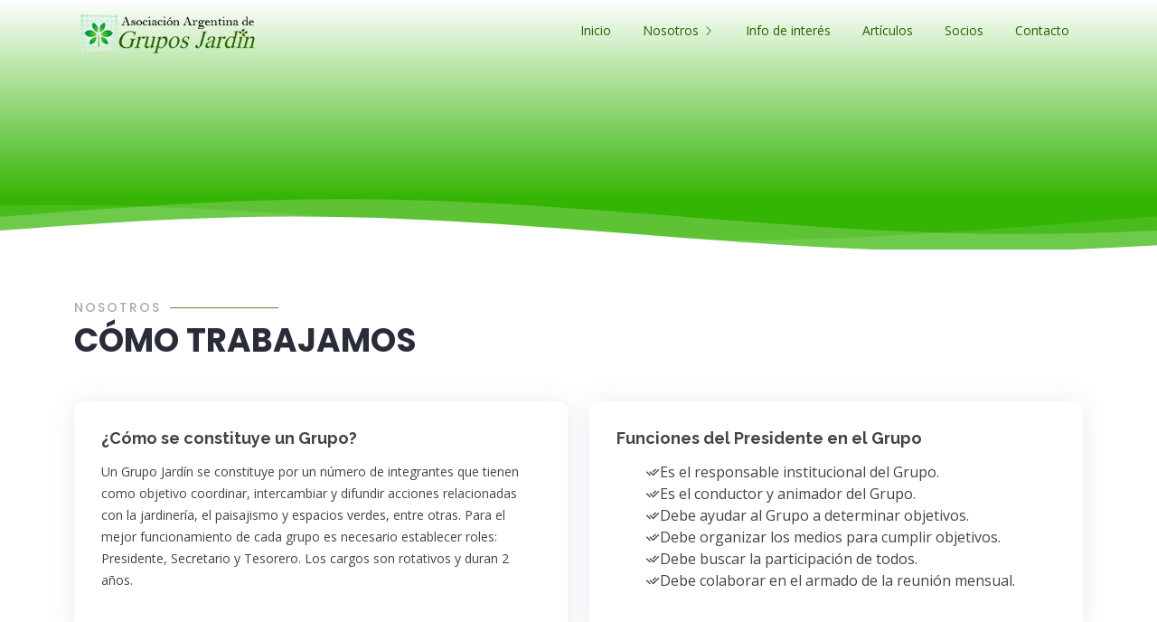

--- FILE ---
content_type: text/html
request_url: https://gruposjardin.com.ar/como-trabajamos.html
body_size: 3982
content:
<!DOCTYPE html>
<html lang="en">

<head>
  <meta charset="utf-8">
  <meta content="width=device-width, initial-scale=1.0" name="viewport">

  <title>¿Cómo Trabajamos? - Grupos Jardín</title>
  <meta content="Se arman grupos que tienen como objetivo coordinar, intercambiar y difundir acciones relacionadas con la jardinería, el paisajismo y espacios verdes. Unite!" name="description">
  <meta content="pasiajismo,pasisajistas,parques,jardines,argentina,grupos,asociación,ong,grupos jardines,grupo jardín,capacitaciones,agrónomos,campo,semillas,plantas,cursos" name="keywords">

  <!-- Favicons -->
  <link href="assets/img/favicon.png" rel="icon">
  <link href="assets/img/apple-touch-icon.png" rel="apple-touch-icon">

  <!-- Google Fonts -->
  <link href="https://fonts.googleapis.com/css?family=Open+Sans:300,300i,400,400i,600,600i,700,700i|Raleway:300,300i,400,400i,500,500i,600,600i,700,700i|Poppins:300,300i,400,400i,500,500i,600,600i,700,700i" rel="stylesheet">

  <!-- Vendor CSS Files -->
  <link href="assets/vendor/animate.css/animate.min.css" rel="stylesheet">
  <link href="assets/vendor/aos/aos.css" rel="stylesheet">
  <link href="assets/vendor/bootstrap/css/bootstrap.min.css" rel="stylesheet">
  <link href="assets/vendor/bootstrap-icons/bootstrap-icons.css" rel="stylesheet">
  <link href="assets/vendor/boxicons/css/boxicons.min.css" rel="stylesheet">
  <link href="assets/vendor/glightbox/css/glightbox.min.css" rel="stylesheet">
  <link href="assets/vendor/remixicon/remixicon.css" rel="stylesheet">
  <link href="assets/vendor/swiper/swiper-bundle.min.css" rel="stylesheet">

  <!-- Template Main CSS File -->
  <link href="assets/css/style-min.css" rel="stylesheet">

  <!-- =======================================================
  * Template Name: Selecao
  * Updated: Jul 27 2023 with Bootstrap v5.3.1
  * Template URL: https://bootstrapmade.com/selecao-bootstrap-template/
  * Author: BootstrapMade.com
  * License: https://bootstrapmade.com/license/
  ======================================================== -->
</head>

<body>

  <!-- ======= Header ======= -->
  <header id="header" class="fixed-top d-flex align-items-center  header-transparent ">
    <div class="container d-flex align-items-center justify-content-between">

      <div class="logo">
        <a href="index.html"><img src="assets/img/logo-asociacion-grupos-jardin.png" alt="Asociación Grupo Jardines" class="img-fluid"></a>
      </div>

      <nav id="navbar" class="navbar">
        <ul>
          <li><a class="nav-link scrollto" href="index.html">Inicio</a></li>
          <li class="dropdown"><a href="nosotros.html"><span>Nosotros</span> <i class="bi bi-chevron-right"></i></a>
            <ul>
              <li><a href="grupos.html">Grupos</a></li>
              <li><a href="encuentros.html">Encuentros</a></li>
              <li><a href="beneficios.html">Beneficios</a></li>
              <li class="active"><a href="como-trabajamos.html">Cómo trabajamos</a></li>
            </ul>
          </li>
          <li><a class="nav-link scrollto" href="informacion-util.html">Info de interés</a></li>
          <li><a class="nav-link scrollto" href="articulos.html">Artículos</a></li>
          <li><a class="nav-link scrollto" href="socios.html">Socios</a></li>
          <li><a class="nav-link scrollto" href="index.html#contact">Contacto</a></li>
        </ul>
        <i class="bi bi-list mobile-nav-toggle"></i>
      </nav><!-- .navbar -->

    </div>
  </header><!-- End Header -->

  <!-- ======= Hero Section ======= -->
  <section id="hero" class="d-flex flex-column justify-content-end align-items-center">
    <div id="heroCarousel" data-bs-interval="5000" class="container carousel carousel-fade" data-bs-ride="carousel">

      <!-- Slide 1 -->
      <div class="carousel-item active">
        <div class="carousel-container-page">
        </div>
      </div>

    </div>

    <svg class="hero-waves" xmlns="http://www.w3.org/2000/svg" xmlns:xlink="http://www.w3.org/1999/xlink" viewBox="0 24 150 28 " preserveAspectRatio="none">
      <defs>
        <path id="wave-path" d="M-160 44c30 0 58-18 88-18s 58 18 88 18 58-18 88-18 58 18 88 18 v44h-352z">
      </defs>
      <g class="wave1">
        <use xlink:href="#wave-path" x="50" y="3" fill="rgba(255,255,255, .1)">
      </g>
      <g class="wave2">
        <use xlink:href="#wave-path" x="50" y="0" fill="rgba(255,255,255, .2)">
      </g>
      <g class="wave3">
        <use xlink:href="#wave-path" x="50" y="9" fill="#fff">
      </g>
    </svg>

  </section><!-- End Hero -->

  <main id="main">

    <!-- ======= Services Section ======= -->
    <section id="services" class="services">
      <div class="container">

        <div class="section-title" data-aos="zoom-out">
          <h2>Nosotros</h2>
          <p>Cómo trabajamos</p>
        </div>

        <div class="row">

          <div class="col-lg-6 col-md-6">
            <div class="icon-box" data-aos="zoom-in-left">
              <h4 class="title">¿Cómo se constituye un Grupo?</h4>
              <p class="description">Un Grupo Jardín se constituye por un número de integrantes que tienen como objetivo coordinar, intercambiar y difundir acciones relacionadas con la jardinería, el paisajismo y espacios verdes, entre otras. Para el mejor funcionamiento de cada grupo es necesario establecer roles: Presidente, Secretario y Tesorero. Los cargos son rotativos y duran 2 años.</p>
            </div>
          </div>

          <div class="col-lg-6 col-md-6 mt-5 mt-md-0">
            <div class="icon-box" data-aos="zoom-in-left" data-aos-delay="100">
              <h4 class="title">Funciones del Presidente en el Grupo</h4>
              <p class="description">
                <ul>
                  <i class="ri-check-double-line"></i>Es el responsable institucional del Grupo.<br>
                  <i class="ri-check-double-line"></i>Es el conductor y animador del Grupo.<br>
                  <i class="ri-check-double-line"></i>Debe ayudar al Grupo a determinar objetivos.<br>
                  <i class="ri-check-double-line"></i>Debe organizar los medios para cumplir objetivos.<br>
                  <i class="ri-check-double-line"></i>Debe buscar la participación de todos.<br>
                  <i class="ri-check-double-line"></i>Debe colaborar en el armado de la reunión mensual.<br>
                </ul>
              </p>
            </div>
          </div>

          <div class="col-lg-6 col-md-6 mt-5">
            <div class="icon-box" data-aos="zoom-in-left" data-aos-delay="200">
              <h4 class="title">Funciones del Presidente con la AAGJ</h4>
              <p class="description">Es el responsable de trasmitir a la AAGJ las necesidades del Grupo.<br>Con otros presidentes hacen propuestas sobre el funcionamiento de la AAGJ en las reuniones de la Comisión Directiva.</p>
            </div>
          </div>

          <div class="col-lg-6 col-md-6 mt-5">
            <div class="icon-box" data-aos="zoom-in-left" data-aos-delay="300">
              <h4 class="title">Reuniones de Presidentes con la Comisión Directiva</h4>
              <p class="description">res reuniones al año. La Reunión de presidentes es el medio para cumplir los objetivos planteados:
                <br>
                <ul>
                  <i class="ri-check-double-line"></i>Conocer lo que esta pasando en cada Grupo.<br>
                  <i class="ri-check-double-line"></i>Ver como marcha la implementación de los planes de los Grupos.<br>
                  <i class="ri-check-double-line"></i>Transmitir a su Grupo la información de la AAGJ.<br>
                  <i class="ri-check-double-line"></i>Comunicar inquietudes de los Grupos para trasladarlas a la AAGJ.<br>
                  <i class="ri-check-double-line"></i>Tomar decisiones.<br>
                </ul>
              </p>
            </div>
          </div>

          <div class="col-lg-6 col-md-6 mt-5">
            <div class="icon-box" data-aos="zoom-in-left" data-aos-delay="400">
              <h4 class="title">Funciones del Grupo</h4>
              <p class="description">Se establecen reuniones mensuales en el jardín de cada integrante del grupo, analizándolo, destacando aciertos y errores o diseñándolo desde cero, contando para ello con la asistencia de un Asesor.
                <br><br>El mismo puede ser: Ingeniero Agrónomo, Paisajista, Arquitecto o afines, quien actúa como facilitador, que dirige, conduce y profundiza la investigación y/o el trabajo a llevar a cabo de acuerdo a los objetivos propuestos.
                <br><br>Es aconsejable que el grupo se encuentre integrado por 6 ó más personas, una de ellas podrá ser moderadora en cada reunión mensual.</p>
            </div>
          </div>

          <div class="col-lg-6 col-md-6 mt-5">
            <div class="icon-box" data-aos="zoom-in-left" data-aos-delay="500">
              <h4 class="title">Asesor</h4>
              <p class="description">
                <i class="ri-check-double-line"></i>El grupo lo contrata para sus reuniones.<br>
                <i class="ri-check-double-line"></i>El grupo pacta con el asesor las necesidades de trabajo y los honorarios respectivos.<br>
                <i class="ri-check-double-line"></i>Tiene a su cargo todo lo relacionado con la conducción técnica de los trabajos y ensayos del Grupo.<br>
                <i class="ri-check-double-line"></i>Aporta información, capacitación y cumple un rol técnico.<br>
                <i class="ri-check-double-line"></i>Hace una devolución al dueño de casa luego de cada reunión.<br>
                <i class="ri-check-double-line"></i>Da una charla o una demostración tal lo requiera el grupo.<br>
                <i class="ri-check-double-line"></i>Tiene una clara aptitud de comunicación y de trabajo en equipo.<br>
                <i class="ri-check-double-line"></i>Participa con el Grupo con su asesoramiento y criterio ante la organización de un Encuentro o lo que el Grupo solicite.<br>
                <i class="ri-check-double-line"></i>Comparte información y capacitación, consulta bibliografía. Asiste a cursos, jornadas de la AAGJ, intercambia información con otros asesores, etc.<br>
                <i class="ri-check-double-line"></i>Propone al Grupo alternativas de mejoramiento que los motiven a participar. La preparación de la reunión es responsabilidad del asesor que secunda al Presidente a cuyo cargo esta el papel de moderador en la reunión.<br>
                <i class="ri-check-double-line"></i>Interpreta el trabajo del Grupo y ayuda a resolver problemas y aclarar dudas.<br>
                <i class="ri-check-double-line"></i>Colabora en la elección de plantas, establece planes, en función de la zona y sus características fisionómicas.<br>
                <i class="ri-check-double-line"></i>Realiza el seguimiento de las innovaciones que se han adoptado y que son de interés de todo el Grupo.<br><br>
              </p>
            </div>
          </div>
        </div>

      </div>
    </section><!-- End Services Section -->

    <!-- ======= Cta Section ======= -->
    <section id="cta" class="cta">
      <div class="container">

        <div class="row" data-aos="zoom-out">
          <div class="col-lg-9 text-center text-lg-start">
            <h3>Sumate!</h3>
            <p>Conocé los requisitos y beneficios de ser parte de A.A.G.J.</p>
          </div>
          <div class="col-lg-3 cta-btn-container text-center">
            <a class="cta-btn align-middle" href="socios.html">Quiero ser socio</a>
          </div>
        </div>

      </div>
    </section><!-- End Cta Section -->    

  </main><!-- End #main -->

  <!-- ======= Footer ======= -->
  <footer id="footer">
    <div class="container">
      <div class="social-links">
        <a href="https://www.facebook.com/profile.php?id=100064656131009" target="_blank" class="facebook"><i class="bx bxl-facebook"></i></a>
        <a href="https://www.instagram.com/aagruposjardin/" target="_blank" class="instagram"><i class="bx bxl-instagram"></i></a>
      </div>
      <div class="copyright">
        &copy; Copyright <span>Selecao</span>. All Rights Reserved. Designed by <a href="https://bootstrapmade.com/" target="_blank">BootstrapMade</a>. Edit by <a href="https://bazardeideas.com.ar/" target="_blank">Bazar de Ideas</a>
      </div>
    </div>
  </footer><!-- End Footer -->

  <a href="#" class="back-to-top d-flex align-items-center justify-content-center"><i class="bi bi-arrow-up-short"></i></a>

  <!-- Vendor JS Files -->
  <script src="assets/vendor/aos/aos.js"></script>
  <script src="assets/vendor/bootstrap/js/bootstrap.bundle.min.js"></script>
  <script src="assets/vendor/glightbox/js/glightbox.min.js"></script>
  <script src="assets/vendor/isotope-layout/isotope.pkgd.min.js"></script>
  <script src="assets/vendor/swiper/swiper-bundle.min.js"></script>

  <!-- Template Main JS File -->
  <script src="assets/js/main.js"></script>

<script defer src="https://static.cloudflareinsights.com/beacon.min.js/vcd15cbe7772f49c399c6a5babf22c1241717689176015" integrity="sha512-ZpsOmlRQV6y907TI0dKBHq9Md29nnaEIPlkf84rnaERnq6zvWvPUqr2ft8M1aS28oN72PdrCzSjY4U6VaAw1EQ==" data-cf-beacon='{"version":"2024.11.0","token":"c64366dc5ba34f6c9da6445fd79fec29","r":1,"server_timing":{"name":{"cfCacheStatus":true,"cfEdge":true,"cfExtPri":true,"cfL4":true,"cfOrigin":true,"cfSpeedBrain":true},"location_startswith":null}}' crossorigin="anonymous"></script>
</body>

</html>

--- FILE ---
content_type: text/css
request_url: https://gruposjardin.com.ar/assets/css/style-min.css
body_size: 3911
content:
body{font-family:"Open Sans",sans-serif;color:#444444;}a{color:#627f2b;text-decoration:none;}a:hover{color:#455624;text-decoration:none;}h1,h2,h3,h4,h5,h6{font-family:"Raleway",sans-serif;}.back-to-top{position:fixed;visibility:hidden;opacity:0;right:15px;bottom:15px;z-index:996;background:#93b650;width:40px;height:40px;border-radius:50px;transition:all .4s;}.back-to-top i{font-size:28px;color:#fff;line-height:0;}.back-to-top:hover{background:#fc7c1f;color:#fff;}.back-to-top.active{visibility:visible;opacity:1;}@media screen and (max-width:768px){[data-aos-delay]{transition-delay:0!important}}#header{height:70px;transition:all .5s;z-index:997;transition:all .5s;background:rgba(42,44,57,.9);}#header.header-transparent{background:transparent;}#header.header-scrolled{background:#fff;}#header .logo h1{font-size:28px;margin:0;padding:0;line-height:1;font-weight:700;letter-spacing:1px;}#header .logo h1 a,#header .logo h1 a:hover{color:#fff;text-decoration:none;}#header .logo img{padding:0;margin:0;max-height:60px;}.navbar{padding:0;}.navbar ul{margin:0;padding:0;display:flex;list-style:none;align-items:center;}.navbar li{position:relative;}.navbar a,.navbar a:focus{display:flex;align-items:center;justify-content:space-between;padding:5px 15px 7px 15px;margin-left:5px;font-size:14px;color:#256400;white-space:nowrap;transition:.3s;border-radius:50px;}.navbar a i,.navbar a:focus i{font-size:12px;line-height:0;margin-left:5px;}.navbar a:hover,.navbar .active,.navbar .active:focus,.navbar li:hover>a{background:#93b650;}.navbar .dropdown ul{display:block;position:absolute;left:5px;top:calc(100% + 30px);margin:5px 0 0 0;padding:10px 0;z-index:99;opacity:0;visibility:hidden;background:#fff;box-shadow:0 0 30px rgba(127,137,161,.25);transition:.3s;border-radius:15px;}.navbar .dropdown ul li{min-width:200px;}.navbar .dropdown ul a{padding:10px 20px;color:#2a2c39;margin:0 5px;font-size:14px;}.navbar .dropdown ul a i{font-size:12px;}.navbar .dropdown ul a:hover,.navbar .dropdown ul .active:hover,.navbar .dropdown ul li:hover>a{color:#fff;}.navbar .dropdown:hover>ul{opacity:1;top:100%;visibility:visible;}.navbar .dropdown .dropdown ul{top:0;left:calc(100% - 30px);visibility:hidden;}.navbar .dropdown .dropdown:hover>ul{opacity:1;top:0;left:100%;visibility:visible;}@media (max-width:1366px){.navbar .dropdown .dropdown ul{left:-90%}.navbar .dropdown .dropdown:hover>ul{left:-100%}}.mobile-nav-toggle{color:#fff;font-size:28px;cursor:pointer;display:none;line-height:0;transition:.5s;}@media (max-width:991px){.mobile-nav-toggle{display:block}.navbar ul{display:none}}.navbar-mobile{position:fixed;overflow:hidden;top:0;right:0;left:0;bottom:0;background:rgba(20,21,28,.9);transition:.3s;z-index:999;}.navbar-mobile .mobile-nav-toggle{position:absolute;top:15px;right:15px;}.navbar-mobile ul{display:block;position:absolute;top:55px;right:15px;bottom:15px;left:15px;padding:10px 0;border-radius:10px;background-color:#fff;overflow-y:auto;transition:.3s;}.navbar-mobile a,.navbar-mobile a:focus{padding:10px 20px;margin:5px;font-size:15px;color:#2a2c39;}.navbar-mobile a:hover,.navbar-mobile .active,.navbar-mobile li:hover>a{color:#fff;}.navbar-mobile .getstarted,.navbar-mobile .getstarted:focus{margin:15px;}.navbar-mobile .dropdown ul{position:static;display:none;margin:10px 20px;padding:10px 0;z-index:99;opacity:1;visibility:visible;background:#fff;box-shadow:0 0 30px rgba(127,137,161,.25);}.navbar-mobile .dropdown ul li{min-width:200px;}.navbar-mobile .dropdown ul a{padding:10px 20px;}.navbar-mobile .dropdown ul a i{font-size:12px;}.navbar-mobile .dropdown ul a:hover,.navbar-mobile .dropdown ul .active:hover,.navbar-mobile .dropdown ul li:hover>a{color:#fff;}.navbar-mobile .dropdown>.dropdown-active{display:block;}#hero{width:100%;overflow:hidden;position:relative;background:linear-gradient(0deg,rgb(52 180 3) 20%,rgb(255 255 255) 100%);padding:0;}#hero .carousel-container{display:flex;justify-content:center;align-items:center;flex-direction:column;text-align:center;position:relative;height:70vh;padding-top:60px;}#hero .carousel-container-page{display:flex;justify-content:center;align-items:center;flex-direction:column;text-align:center;position:relative;height:30vh;padding-top:15px;}#hero h2{color:#0c5800;margin-bottom:30px;font-size:48px;font-weight:700;}#hero p{width:80%;animation-delay:.4s;margin:0 auto 30px auto;color:#fff;}#hero .carousel-control-prev,#hero .carousel-control-next{width:10%;}#hero .carousel-control-next-icon,#hero .carousel-control-prev-icon{background:none;font-size:48px;line-height:1;width:auto;height:auto;}#hero .btn-get-started{font-family:"Raleway",sans-serif;font-weight:500;font-size:14px;letter-spacing:1px;display:inline-block;padding:12px 32px;border-radius:50px;transition:.5s;line-height:1;margin:10px;color:#fff;animation-delay:.8s;border:2px solid #0c5800;}#hero .btn-get-started:hover{background:#0c5800;color:#fff;text-decoration:none;}@media (min-width:1024px){#hero p{width:60%}#hero .carousel-control-prev,#hero .carousel-control-next{width:5%}}@media (max-width:768px){#hero .carousel-container{height:90vh}#hero h2{font-size:28px}}.hero-waves{display:block;width:100%;height:60px;position:relative;}.wave1 use{animation:move-forever1 10s linear infinite;animation-delay:-2s;}.wave2 use{animation:move-forever2 8s linear infinite;animation-delay:-2s;}.wave3 use{animation:move-forever3 6s linear infinite;animation-delay:-2s;}@keyframes move-forever1{0%{transform:translate(85px,0%)}100%{transform:translate(-90px,0%)}}@keyframes move-forever2{0%{transform:translate(-90px,0%)}100%{transform:translate(85px,0%)}}@keyframes move-forever3{0%{transform:translate(-90px,0%)}100%{transform:translate(85px,0%)}}section{padding:60px 0;overflow:hidden;}.section-title{padding-bottom:40px;}.section-title h2{font-size:14px;font-weight:500;padding:0;line-height:1px;margin:0 0 5px 0;letter-spacing:2px;text-transform:uppercase;color:#aaaaaa;font-family:"Poppins",sans-serif;}.section-title h2::after{content:"";width:120px;height:1px;display:inline-block;background:#627f2b;margin:4px 10px;}.section-title p{margin:0;margin:0;font-size:36px;font-weight:700;text-transform:uppercase;font-family:"Poppins",sans-serif;color:#2a2c39;}.about{padding-top:80px;}.about .content h3{font-weight:600;font-size:26px;}.about .content ul{list-style:none;padding:0;}.about .content ul li{padding-left:28px;position:relative;}.about .content ul li+li{margin-top:10px;}.about .content ul i{position:absolute;left:0;top:2px;font-size:20px;color:#93b650;line-height:1;}.about .content p:last-child{margin-bottom:0;}.about .content .btn-learn-more{font-family:"Raleway",sans-serif;font-weight:600;font-size:14px;letter-spacing:1px;display:inline-block;padding:12px 32px;border-radius:5px;transition:.3s;line-height:1;color:#93b650;animation-delay:.8s;margin-top:6px;border:2px solid #93b650;}.about .content .btn-learn-more:hover{background:#93b650;color:#fff;text-decoration:none;}.features .nav-tabs{border:0;}.features .nav-link{border:1px solid #d4d6df;padding:15px;transition:.3s;color:#2a2c39;border-radius:0;display:flex;align-items:center;justify-content:center;}.features .nav-link i{padding-right:15px;font-size:48px;}.features .nav-link h4{font-size:18px;font-weight:600;margin:0;}.features .nav-link:hover{color:#93b650;}.features .nav-link.active{background:#93b650;color:#fff;border-color:#93b650;}@media (max-width:768px){.features .nav-link i{padding:0;line-height:1;font-size:36px}}@media (max-width:575px){.features .nav-link{padding:15px}.features .nav-link i{font-size:24px}}.features .tab-content{margin-top:30px;}.features .tab-pane h3{font-weight:600;font-size:26px;}.features .tab-pane ul{list-style:none;padding:0;}.features .tab-pane ul li{padding-bottom:10px;}.features .tab-pane ul i{font-size:20px;padding-right:4px;color:#93b650;}.features .tab-pane p:last-child{margin-bottom:0;}.cta{background:#2a2c39;padding:80px 0;}.cta h3{color:#fff;font-size:28px;font-weight:700;}.cta p{color:#fff;}.cta .cta-btn{font-family:"Raleway",sans-serif;text-transform:uppercase;font-weight:700;font-size:14px;letter-spacing:1px;display:inline-block;padding:12px 30px;border-radius:50px;transition:.5s;margin:10px;color:#fff;background:#93b650;}.cta .cta-btn:hover{background:#fff;color:#93b650;}@media (max-width:1024px){.cta{background-attachment:scroll}}@media (min-width:769px){.cta .cta-btn-container{display:flex;align-items:center;justify-content:flex-end}}.services .icon-box{padding:30px;position:relative;overflow:hidden;border-radius:10px;background:#fff;box-shadow:0 2px 29px 0 rgba(68,88,144,.12);transition:all .4s ease-in-out;width:100%;height:100%;}.services .title{font-weight:700;margin-bottom:15px;font-size:18px;}.services .title a{color:#2a2c39;transition:ease-in-out .3s;}.services .title a:hover{color:#93b650;}.services .description{font-size:14px;line-height:24px;margin-bottom:0;}.portfolio #portfolio-flters{list-style:none;margin-bottom:20px;}.portfolio #portfolio-flters li{cursor:pointer;display:inline-block;margin:0 0 10px 10px;font-size:16px;font-weight:500;line-height:1;text-transform:uppercase;color:#444444;transition:all .3s ease-in-out;}.portfolio #portfolio-flters li::before{content:"[";margin-right:6px;color:#fff;font-size:18px;font-weight:400;transition:all .3s ease-in-out;}.portfolio #portfolio-flters li::after{content:"]";margin-left:6px;color:#fff;font-size:18px;font-weight:400;transition:all .3s ease-in-out;}.portfolio #portfolio-flters li:hover,.portfolio #portfolio-flters li.filter-active{color:#93b650;}.portfolio #portfolio-flters li.filter-active::before,.portfolio #portfolio-flters li.filter-active::after{color:#93b650;}.portfolio .portfolio-item{margin-bottom:30px;}.portfolio .portfolio-item .portfolio-img{overflow:hidden;}.portfolio .portfolio-item .portfolio-img img{transition:all .8s ease-in-out;}.portfolio .portfolio-item .portfolio-info{opacity:0;position:absolute;left:15px;bottom:0;z-index:3;right:15px;transition:all ease-in-out .3s;background:rgba(0,0,0,.5);padding:10px 15px;}.portfolio .portfolio-item .portfolio-info h4{font-size:18px;color:#fff;font-weight:600;color:#fff;margin-bottom:0;}.portfolio .portfolio-item .portfolio-info p{color:#fedac0;font-size:14px;margin-bottom:0;}.portfolio .portfolio-item .portfolio-info .preview-link,.portfolio .portfolio-item .portfolio-info .details-link{position:absolute;right:40px;font-size:24px;top:calc(50% - 18px);color:#fff;transition:.3s;}.portfolio .portfolio-item .portfolio-info .preview-link:hover,.portfolio .portfolio-item .portfolio-info .details-link:hover{color:#fd9f5b;}.portfolio .portfolio-item .portfolio-info .details-link{right:10px;}.portfolio .portfolio-item .portfolio-links{opacity:0;left:0;right:0;text-align:center;z-index:3;position:absolute;transition:all ease-in-out .3s;}.portfolio .portfolio-item .portfolio-links a{color:#fff;margin:0 2px;font-size:28px;display:inline-block;transition:.3s;}.portfolio .portfolio-item .portfolio-links a:hover{color:#fd9f5b;}.portfolio .portfolio-item:hover .portfolio-img img{transform:scale(1.2);}.portfolio .portfolio-item:hover .portfolio-info{opacity:1;}.portfolio-details{padding-top:40px;}.portfolio-details .portfolio-details-slider img{width:100%;}.portfolio-details .portfolio-details-slider .swiper-pagination{margin-top:20px;position:relative;}.portfolio-details .portfolio-details-slider .swiper-pagination .swiper-pagination-bullet{width:12px;height:12px;background-color:#fff;opacity:1;border:1px solid #93b650;}.portfolio-details .portfolio-details-slider .swiper-pagination .swiper-pagination-bullet-active{background-color:#93b650;}.portfolio-details .portfolio-info{padding:30px;box-shadow:0 0 30px rgba(42,44,57,.08);}.portfolio-details .portfolio-info h3{font-size:22px;font-weight:700;margin-bottom:20px;padding-bottom:20px;border-bottom:1px solid #eee;}.portfolio-details .portfolio-info ul{list-style:none;padding:0;font-size:15px;}.portfolio-details .portfolio-info ul li+li{margin-top:10px;}.portfolio-details .portfolio-description{padding-top:30px;}.portfolio-details .portfolio-description h2{font-size:26px;font-weight:700;margin-bottom:20px;}.portfolio-details .portfolio-description p{padding:0;}.testimonials .testimonials-carousel,.testimonials .testimonials-slider{overflow:hidden;}.testimonials .testimonial-item{box-sizing:content-box;padding:30px 30px 0 30px;margin:30px 15px;text-align:center;min-height:350px;box-shadow:0 2px 12px rgba(0,0,0,.08);}.testimonials .testimonial-item .testimonial-img{width:90px;border-radius:50%;border:4px solid #fff;margin:0 auto;}.testimonials .testimonial-item h3{font-size:18px;font-weight:bold;margin:10px 0 5px 0;color:#111;}.testimonials .testimonial-item h4{font-size:14px;color:#999;margin:0;}.testimonials .testimonial-item .quote-icon-left,.testimonials .testimonial-item .quote-icon-right{color:#fedac0;font-size:26px;}.testimonials .testimonial-item .quote-icon-left{display:inline-block;left:-5px;position:relative;}.testimonials .testimonial-item .quote-icon-right{display:inline-block;right:-5px;position:relative;top:10px;}.testimonials .testimonial-item p{font-style:italic;margin:0 auto 15px auto;}.testimonials .swiper-pagination{margin-top:20px;position:relative;}.testimonials .swiper-pagination .swiper-pagination-bullet{width:12px;height:12px;background-color:#fff;opacity:1;border:1px solid #93b650;}.testimonials .swiper-pagination .swiper-pagination-bullet-active{background-color:#93b650;}.pricing .box{padding:20px;background:#fff;text-align:center;box-shadow:0 0 4px rgba(0,0,0,.12);border-radius:5px;position:relative;overflow:hidden;}.pricing h3{font-weight:400;margin:-20px -20px 25px -20px;padding:30px 15px;font-size:18px;font-weight:600;color:#777777;background:#f8f8f8;}.pricing h4{font-size:36px;color:#93b650;font-weight:600;font-family:"Poppins",sans-serif;margin-bottom:20px;}.pricing h4 sup{font-size:20px;top:-15px;left:-3px;}.pricing h4 span{color:#bababa;font-size:16px;font-weight:300;}.pricing ul{padding:0;list-style:none;color:#444444;text-align:center;line-height:20px;font-size:14px;}.pricing ul li{padding-bottom:16px;}.pricing ul i{color:#93b650;font-size:18px;padding-right:4px;}.pricing ul .na{color:#ccc;text-decoration:line-through;}.pricing .btn-wrap{margin:20px -20px -20px -20px;padding:20px 15px;background:#f8f8f8;text-align:center;}.pricing .btn-buy{background:#93b650;display:inline-block;padding:8px 35px 10px 35px;border-radius:50px;color:#fff;transition:none;font-size:14px;font-weight:400;font-family:"Raleway",sans-serif;font-weight:600;transition:.3s;}.pricing .btn-buy:hover{background:#455624;}.pricing .featured{border:2px solid #93b650;}.pricing .featured h3{color:#fff;background:#93b650;}.pricing .advanced{width:200px;position:absolute;top:18px;right:-68px;transform:rotate(45deg);z-index:1;font-size:14px;padding:1px 0 3px 0;background:#93b650;color:#fff;}.faq{padding:60px 0;}.faq .faq-list{padding:0;list-style:none;}.faq .faq-list li{border-bottom:1px solid #ececf1;margin-bottom:20px;padding-bottom:20px;}.faq .faq-list .question{display:block;position:relative;font-family:#93b650;font-size:18px;line-height:24px;font-weight:400;padding-left:25px;cursor:pointer;color:#bd5102;transition:.3s;}.faq .faq-list i{font-size:16px;position:absolute;left:0;top:-2px;}.faq .faq-list p{margin-bottom:0;padding:10px 0 0 25px;}.faq .faq-list .icon-show{display:none;}.faq .faq-list .collapsed{color:black;}.faq .faq-list .collapsed:hover{color:#93b650;}.faq .faq-list .collapsed .icon-show{display:inline-block;transition:.6s;}.faq .faq-list .collapsed .icon-close{display:none;transition:.6s;}.team{background:#fff;padding:60px 0;}.team .member{margin-bottom:20px;overflow:hidden;border-radius:5px;background:#fff;box-shadow:0 2px 15px rgba(0,0,0,.1);}.team .member .member-img{position:relative;overflow:hidden;}.team .member .social{position:absolute;left:0;bottom:30px;right:0;opacity:0;transition:ease-in-out .3s;display:flex;align-items:center;justify-content:center;}.team .member .social a{transition:color .3s;margin:0 3px;border-radius:50px;width:36px;height:36px;background:rgba(239,102,3,.8);transition:ease-in-out .3s;color:#fff;display:inline-flex;align-items:center;justify-content:center;}.team .member .social a:hover{background:#455624;}.team .member .social i{font-size:18px;line-height:0;}.team .member .member-info{padding:25px 15px;}.team .member .member-info h4{font-weight:700;margin-bottom:5px;font-size:18px;color:#2a2c39;}.team .member .member-info span{display:block;font-size:13px;font-weight:400;color:#aaaaaa;}.team .member .member-info p{font-style:italic;font-size:14px;line-height:26px;color:#777777;}.team .member:hover .social{opacity:1;bottom:15px;}.contact .info{width:100%;background:#fff;}.contact .info i{font-size:20px;color:#93b650;float:left;width:44px;height:44px;background:#e4ebdc;display:flex;justify-content:center;align-items:center;border-radius:50px;transition:all .3s ease-in-out;}.contact .info h4{padding:0 0 0 60px;font-size:22px;font-weight:600;margin-bottom:5px;color:#2a2c39;}.contact .info p{padding:0 0 0 60px;margin-bottom:0;font-size:14px;color:#555974;}.contact .info .email,.contact .info .phone{margin-top:40px;}.contact .info .email:hover i,.contact .info .address:hover i,.contact .info .phone:hover i{background:#93b650;color:#fff;}.contact .php-email-form{width:100%;background:#fff;}.contact .php-email-form .form-group{padding-bottom:8px;}.contact .php-email-form .error-message{display:none;color:#fff;background:#ed3c0d;text-align:left;padding:15px;font-weight:600;}.contact .php-email-form .error-message br+br{margin-top:25px;}.contact .php-email-form .sent-message{display:none;color:#fff;background:#18d26e;text-align:center;padding:15px;font-weight:600;}.contact .php-email-form .loading{display:none;background:#fff;text-align:center;padding:15px;}.contact .php-email-form .loading:before{content:"";display:inline-block;border-radius:50%;width:24px;height:24px;margin:0 10px -6px 0;border:3px solid #18d26e;border-top-color:#eee;animation:animate-loading 1s linear infinite;}.contact .php-email-form input,.contact .php-email-form textarea{border-radius:0;box-shadow:none;font-size:14px;}.contact .php-email-form input{height:44px;}.contact .php-email-form textarea{padding:10px 12px;}.contact .php-email-form button[type=submit]{background:#93b650;border:0;padding:10px 24px;color:#fff;transition:.4s;border-radius:50px;}.contact .php-email-form button[type=submit]:hover{background:#455624;}@keyframes animate-loading{0%{transform:rotate(0deg)}100%{transform:rotate(360deg)}}.breadcrumbs{padding:15px 0;margin-top:70px;background:#f7f8f9;min-height:40px;}.breadcrumbs h2{font-size:28px;font-weight:400;margin:0;}.breadcrumbs ol{display:flex;flex-wrap:wrap;list-style:none;padding:0;margin:0;font-size:14px;}@media (max-width:992px){.breadcrumbs ol{margin-top:10px}}.breadcrumbs ol li+li{padding-left:10px;}.breadcrumbs ol li+li::before{display:inline-block;padding-right:10px;color:#404356;content:"/";}@media (max-width:768px){.breadcrumbs .d-flex{display:block!important}.breadcrumbs ol{display:block}.breadcrumbs ol li{display:inline-block}}#footer{background:#14151c;color:#fff;font-size:14px;text-align:center;padding:30px 0;}#footer h3{font-size:36px;font-weight:700;color:#fff;position:relative;font-family:"Poppins",sans-serif;padding:0;margin:0 0 15px 0;}#footer p{font-size:15;font-style:italic;padding:0;margin:0 0 40px 0;}#footer .social-links{margin:0 0 40px 0;}#footer .social-links a{font-size:18px;display:inline-block;background:#93b650;color:#fff;line-height:1;padding:8px 0;margin-right:4px;border-radius:50%;text-align:center;width:36px;height:36px;transition:.3s;}#footer .social-links a:hover{background:#bd5102;color:#fff;text-decoration:none;}#footer .copyright{margin:0 0 5px 0;}#footer .credits{font-size:13px;}